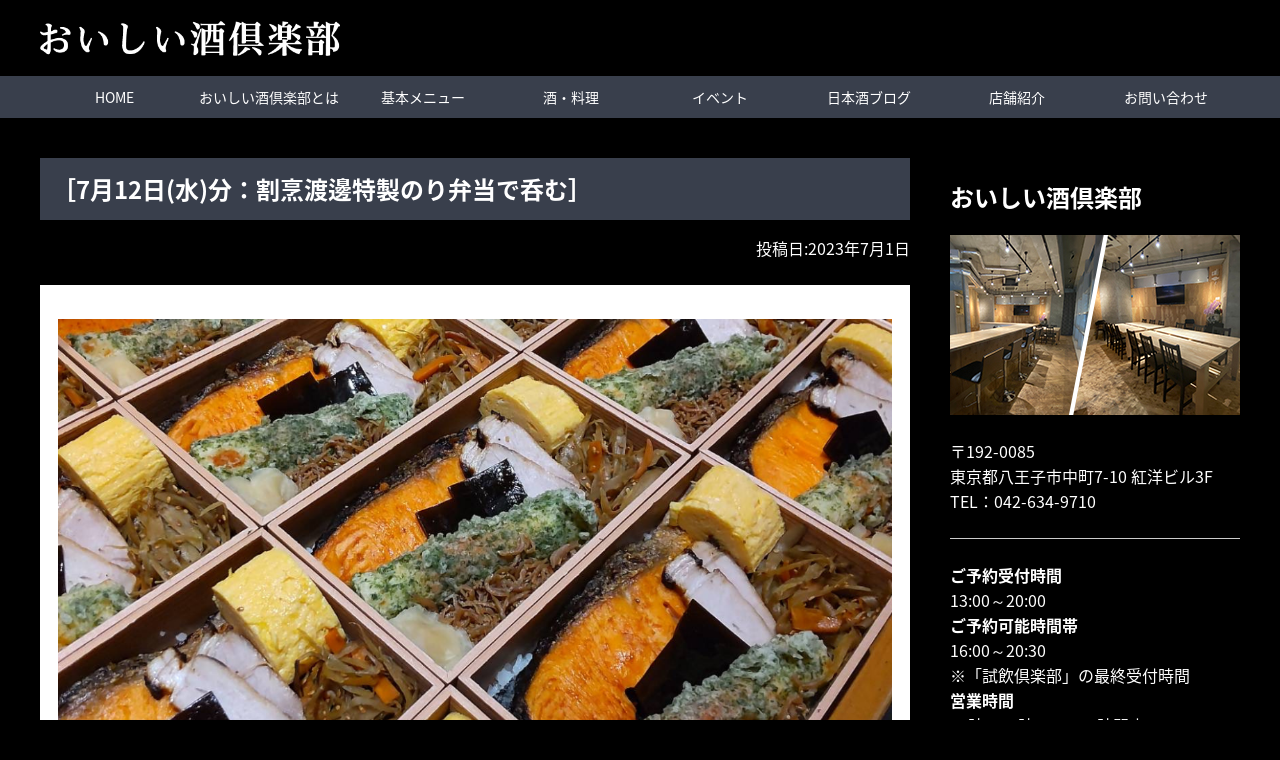

--- FILE ---
content_type: text/html; charset=UTF-8
request_url: https://oishii-sake.jp/news/12970
body_size: 10204
content:
<!doctype html>
<html lang="ja">
<head>
	<meta charset="UTF-8">
	<meta name="viewport" content="width=device-width, initial-scale=1">
	<link rel="profile" href="http://gmpg.org/xfn/11">
	<!-- Global site tag (gtag.js) - Google Analytics -->
	<script async src="https://www.googletagmanager.com/gtag/js?id=UA-142047041-14"></script>
	<script>
	  window.dataLayer = window.dataLayer || [];
	  function gtag(){dataLayer.push(arguments);}
	  gtag('js', new Date());

	  gtag('config', 'UA-142047041-14');
	</script>
<!-- Google tag (gtag.js) -->
<script async src="https://www.googletagmanager.com/gtag/js?id=G-S8CCQPBMF8">
</script>
<script>
  window.dataLayer = window.dataLayer || [];
  function gtag(){dataLayer.push(arguments);}
  gtag('js', new Date());

  gtag('config', 'G-S8CCQPBMF8');
</script>

	<title>［7月12日(水)分：割烹渡邊特製のり弁当で呑む］ ｜ おいしい酒倶楽部 | 八王子駅北口5分　日本酒専門店</title>
<meta name='robots' content='max-image-preview:large' />
<link rel='dns-prefetch' href='//cdnjs.cloudflare.com' />
<link rel='dns-prefetch' href='//cdn.jsdelivr.net' />
<link rel='dns-prefetch' href='//maxcdn.bootstrapcdn.com' />
<link rel='dns-prefetch' href='//s.w.org' />
<link rel="alternate" type="application/rss+xml" title="おいしい酒倶楽部 | 八王子駅北口5分　日本酒専門店 &raquo; フィード" href="https://oishii-sake.jp/feed" />
<link rel="alternate" type="application/rss+xml" title="おいしい酒倶楽部 | 八王子駅北口5分　日本酒専門店 &raquo; コメントフィード" href="https://oishii-sake.jp/comments/feed" />
		<script type="text/javascript">
			window._wpemojiSettings = {"baseUrl":"https:\/\/s.w.org\/images\/core\/emoji\/13.1.0\/72x72\/","ext":".png","svgUrl":"https:\/\/s.w.org\/images\/core\/emoji\/13.1.0\/svg\/","svgExt":".svg","source":{"concatemoji":"https:\/\/oishii-sake.jp\/site\/wp-includes\/js\/wp-emoji-release.min.js?ver=5.8.12"}};
			!function(e,a,t){var n,r,o,i=a.createElement("canvas"),p=i.getContext&&i.getContext("2d");function s(e,t){var a=String.fromCharCode;p.clearRect(0,0,i.width,i.height),p.fillText(a.apply(this,e),0,0);e=i.toDataURL();return p.clearRect(0,0,i.width,i.height),p.fillText(a.apply(this,t),0,0),e===i.toDataURL()}function c(e){var t=a.createElement("script");t.src=e,t.defer=t.type="text/javascript",a.getElementsByTagName("head")[0].appendChild(t)}for(o=Array("flag","emoji"),t.supports={everything:!0,everythingExceptFlag:!0},r=0;r<o.length;r++)t.supports[o[r]]=function(e){if(!p||!p.fillText)return!1;switch(p.textBaseline="top",p.font="600 32px Arial",e){case"flag":return s([127987,65039,8205,9895,65039],[127987,65039,8203,9895,65039])?!1:!s([55356,56826,55356,56819],[55356,56826,8203,55356,56819])&&!s([55356,57332,56128,56423,56128,56418,56128,56421,56128,56430,56128,56423,56128,56447],[55356,57332,8203,56128,56423,8203,56128,56418,8203,56128,56421,8203,56128,56430,8203,56128,56423,8203,56128,56447]);case"emoji":return!s([10084,65039,8205,55357,56613],[10084,65039,8203,55357,56613])}return!1}(o[r]),t.supports.everything=t.supports.everything&&t.supports[o[r]],"flag"!==o[r]&&(t.supports.everythingExceptFlag=t.supports.everythingExceptFlag&&t.supports[o[r]]);t.supports.everythingExceptFlag=t.supports.everythingExceptFlag&&!t.supports.flag,t.DOMReady=!1,t.readyCallback=function(){t.DOMReady=!0},t.supports.everything||(n=function(){t.readyCallback()},a.addEventListener?(a.addEventListener("DOMContentLoaded",n,!1),e.addEventListener("load",n,!1)):(e.attachEvent("onload",n),a.attachEvent("onreadystatechange",function(){"complete"===a.readyState&&t.readyCallback()})),(n=t.source||{}).concatemoji?c(n.concatemoji):n.wpemoji&&n.twemoji&&(c(n.twemoji),c(n.wpemoji)))}(window,document,window._wpemojiSettings);
		</script>
		<style type="text/css">
img.wp-smiley,
img.emoji {
	display: inline !important;
	border: none !important;
	box-shadow: none !important;
	height: 1em !important;
	width: 1em !important;
	margin: 0 .07em !important;
	vertical-align: -0.1em !important;
	background: none !important;
	padding: 0 !important;
}
</style>
	<link rel='stylesheet' id='wp-block-library-css'  href='https://oishii-sake.jp/site/wp-includes/css/dist/block-library/style.min.css?ver=5.8.12'  media='all'>
<link rel='stylesheet' id='base_theme-css-style-css'  href='https://oishii-sake.jp/site/wp-content/themes/base_theme/css/style.css?ver=5.8.12'  media='all'>
<link rel='stylesheet' id='base_theme-child-css-style-css'  href='https://oishii-sake.jp/site/wp-content/themes/oishii-sake/css/style.min.css?ver=5.8.12'  media='all'>
<link rel='stylesheet' id='base_theme-child-customize-style-css'  href='https://oishii-sake.jp/site/wp-content/themes/oishii-sake/customize.css?ver=5.8.12'  media='all'>
<link rel='stylesheet' id='base_theme-child-ticker-style-css'  href='https://oishii-sake.jp/site/wp-content/themes/oishii-sake/js/simpleTicker/jquery.simpleTicker.css?ver=5.8.12'  media='all'>
<link rel='stylesheet' id='base_theme-child-slick-style-css'  href='https://oishii-sake.jp/site/wp-content/themes/oishii-sake/js/slick/slick.css?ver=5.8.12'  media='all'>
<link rel='stylesheet' id='base_theme-child-font-awesome-free-css'  href='https://oishii-sake.jp/site/wp-content/themes/oishii-sake/fonts/fontawesome-free/css/all.css?ver=5.8.12'  media='all'>
<link rel='stylesheet' id='base_theme-animate-style-css'  href='https://oishii-sake.jp/site/wp-content/themes/oishii-sake/js/animate/css/animate.css?ver=5.8.12'  media='all'>
<link rel='stylesheet' id='dashicons-css'  href='https://oishii-sake.jp/site/wp-includes/css/dashicons.min.css?ver=5.8.12'  media='all'>
<link rel='stylesheet' id='base_theme-style-css'  href='https://oishii-sake.jp/site/wp-content/themes/oishii-sake/style.css?ver=5.8.12'  media='all'>
<link rel='stylesheet' id='base_theme-font-awesome-pro-css'  href='https://oishii-sake.jp/site/wp-content/themes/base_theme/fonts/fontawesome/css/all.css?ver=5.8.12'  media='all'>
<link rel='stylesheet' id='base_theme-font-awesome-css'  href='https://maxcdn.bootstrapcdn.com/font-awesome/4.5.0/css/font-awesome.min.css?ver=5.8.12'  media='all'>
<link rel='stylesheet' id='base_theme-customize-style-css'  href='https://oishii-sake.jp/site/wp-content/themes/base_theme/customize.css?ver=5.8.12'  media='all'>
<link rel='stylesheet' id='base_theme-swiper-style-css'  href='https://oishii-sake.jp/site/wp-content/themes/base_theme/inc/modules/slider/js/swiper/swiper.min.css?ver=5.8.12'  media='all'>
<link rel='stylesheet' id='fancybox-css'  href='https://oishii-sake.jp/site/wp-content/plugins/easy-fancybox/fancybox/1.5.4/jquery.fancybox.min.css?ver=5.8.12'  media='screen'>
<style id='fancybox-inline-css' type='text/css'>
#fancybox-outer{background:#ffffff}#fancybox-content{background:#ffffff;border-color:#ffffff;color:#000000;}#fancybox-title,#fancybox-title-float-main{color:#fff}
</style>
<script type='text/javascript' src='https://oishii-sake.jp/site/wp-includes/js/jquery/jquery.min.js?ver=3.6.0' id='jquery-core-js'></script>
<script type='text/javascript' src='https://oishii-sake.jp/site/wp-includes/js/jquery/jquery-migrate.min.js?ver=3.3.2' id='jquery-migrate-js'></script>
<link rel="https://api.w.org/" href="https://oishii-sake.jp/wp-json/" /><link rel="alternate" type="application/json" href="https://oishii-sake.jp/wp-json/wp/v2/posts/12970" /><link rel="EditURI" type="application/rsd+xml" title="RSD" href="https://oishii-sake.jp/site/xmlrpc.php?rsd" />
<link rel="wlwmanifest" type="application/wlwmanifest+xml" href="https://oishii-sake.jp/site/wp-includes/wlwmanifest.xml" /> 
<meta name="generator" content="WordPress 5.8.12" />
<link rel="canonical" href="https://oishii-sake.jp/news/12970" />
<link rel='shortlink' href='https://oishii-sake.jp/?p=12970' />
<link rel="alternate" type="application/json+oembed" href="https://oishii-sake.jp/wp-json/oembed/1.0/embed?url=https%3A%2F%2Foishii-sake.jp%2Fnews%2F12970" />
<link rel="alternate" type="text/xml+oembed" href="https://oishii-sake.jp/wp-json/oembed/1.0/embed?url=https%3A%2F%2Foishii-sake.jp%2Fnews%2F12970&#038;format=xml" />
<meta name="description" content="7月から水曜日のワンオペデーが変わります！WATANA_BENTO・割烹渡邊特製のり弁当を酒のあてにする日日本酒の酸と食の酸を合わせるということで、おいしい酒倶楽部では「ナインプレート」をご用意しています。しかし、厨房が休みとなると「ナインプレート」を始め、合わせのあて……"><link rel="icon" href="https://oishii-sake.jp/site/wp-content/uploads/2021/07/logo-150x150.jpg" sizes="32x32" />
<link rel="icon" href="https://oishii-sake.jp/site/wp-content/uploads/2021/07/logo.jpg" sizes="192x192" />
<link rel="apple-touch-icon" href="https://oishii-sake.jp/site/wp-content/uploads/2021/07/logo.jpg" />
<meta name="msapplication-TileImage" content="https://oishii-sake.jp/site/wp-content/uploads/2021/07/logo.jpg" />

</head>

<body id="pagetop" class="post-template-default single single-post postid-12970 single-format-standard wp-custom-logo tax-news tax-topic tax-blog tax-%e3%81%8a%e3%81%84%e3%81%97%e3%81%84%e9%85%92%e5%80%b6%e6%a5%bd%e9%83%a8 tax-%e6%96%b0%e7%9d%80%e9%85%92 tax-%e6%97%a5%e6%9c%ac%e9%85%92 tax-%e9%a3%b2%e3%81%bf%e6%af%94%e3%81%b9 type-post column-2r header-type1 header-fixed footer-type2">
<div id="page" class="site">

			<header id="masthead" class="site-header">
				<div class="site-branding">
			<div class="wrap">
				<section class="site-branding-logo">
                      <p class="site-title">
              <a href="https://oishii-sake.jp" class="custom-logo-link" rel="home">
                <img src="https://oishii-sake.jp/site/wp-content/themes/oishii-sake/images/logo-white.png" class="custom-logo">
              </a>
            </p>
          				</section>
			</div>
					</div><!-- .site-branding -->

		<div id="site-navigation" class="main-navigation">
			<div class="wrap-wide">
				<button class="menu-toggle" aria-controls="navigation-menu" aria-expanded="false"><span></span><span></span><span></span>メニュー</button>

								<nav class="navigation-pc">
					<div class="navigation-inner">
					<ul id="navigation-menu" class="menu"><li id="menu-item-29" class="menu-item menu-item-type-custom menu-item-object-custom menu-item-29"><a href="/">HOME</a></li>
<li id="menu-item-24" class="nowrap menu-item menu-item-type-post_type menu-item-object-page menu-item-24"><a href="https://oishii-sake.jp/about">おいしい酒倶楽部とは</a></li>
<li id="menu-item-23" class="menu-item menu-item-type-post_type menu-item-object-page menu-item-23"><a href="https://oishii-sake.jp/various">基本メニュー</a></li>
<li id="menu-item-158" class="menu-item menu-item-type-custom menu-item-object-custom menu-item-has-children menu-item-158"><a href="#">酒・料理</a>
<ul class="sub-menu">
	<li id="menu-item-139" class="menu-item menu-item-type-post_type menu-item-object-page menu-item-139"><a href="https://oishii-sake.jp/sake-list">試飲倶楽部対象酒</a></li>
	<li id="menu-item-170" class="menu-item menu-item-type-post_type menu-item-object-page menu-item-170"><a href="https://oishii-sake.jp/special-sake-list">特別酒</a></li>
	<li id="menu-item-159" class="menu-item menu-item-type-post_type menu-item-object-page menu-item-159"><a href="https://oishii-sake.jp/food">フードメニュー</a></li>
</ul>
</li>
<li id="menu-item-25" class="menu-item menu-item-type-taxonomy menu-item-object-category menu-item-has-children menu-item-25"><a href="https://oishii-sake.jp/category/event">イベント</a>
<ul class="sub-menu">
	<li id="menu-item-27" class="menu-item menu-item-type-taxonomy menu-item-object-category menu-item-27"><a href="https://oishii-sake.jp/category/event/sake_event">日本酒イベント</a></li>
	<li id="menu-item-26" class="menu-item menu-item-type-taxonomy menu-item-object-category menu-item-26"><a href="https://oishii-sake.jp/category/event/holiday_school">ホリデースクール</a></li>
</ul>
</li>
<li id="menu-item-28" class="menu-item menu-item-type-taxonomy menu-item-object-category current-post-ancestor current-menu-parent current-post-parent menu-item-28"><a href="https://oishii-sake.jp/category/blog">日本酒ブログ</a></li>
<li id="menu-item-22" class="menu-item menu-item-type-post_type menu-item-object-page menu-item-22"><a href="https://oishii-sake.jp/shop">店舗紹介</a></li>
<li id="menu-item-46" class="menu-item menu-item-type-post_type menu-item-object-page menu-item-46"><a href="https://oishii-sake.jp/contact">お問い合わせ</a></li>
</ul>					</div>
				</nav>
				
								<nav class="navigation-sp">
					<div class="navigation-inner">
					<ul id="navigation-menu" class="menu"><li class="menu-item menu-item-type-custom menu-item-object-custom menu-item-29"><a href="/">HOME</a></li>
<li class="nowrap menu-item menu-item-type-post_type menu-item-object-page menu-item-24"><a href="https://oishii-sake.jp/about">おいしい酒倶楽部とは</a></li>
<li class="menu-item menu-item-type-post_type menu-item-object-page menu-item-23"><a href="https://oishii-sake.jp/various">基本メニュー</a></li>
<li class="menu-item menu-item-type-custom menu-item-object-custom menu-item-has-children menu-item-158"><a href="#">酒・料理</a>
<ul class="sub-menu">
	<li class="menu-item menu-item-type-post_type menu-item-object-page menu-item-139"><a href="https://oishii-sake.jp/sake-list">試飲倶楽部対象酒</a></li>
	<li class="menu-item menu-item-type-post_type menu-item-object-page menu-item-170"><a href="https://oishii-sake.jp/special-sake-list">特別酒</a></li>
	<li class="menu-item menu-item-type-post_type menu-item-object-page menu-item-159"><a href="https://oishii-sake.jp/food">フードメニュー</a></li>
</ul>
</li>
<li class="menu-item menu-item-type-taxonomy menu-item-object-category menu-item-has-children menu-item-25"><a href="https://oishii-sake.jp/category/event">イベント</a>
<ul class="sub-menu">
	<li class="menu-item menu-item-type-taxonomy menu-item-object-category menu-item-27"><a href="https://oishii-sake.jp/category/event/sake_event">日本酒イベント</a></li>
	<li class="menu-item menu-item-type-taxonomy menu-item-object-category menu-item-26"><a href="https://oishii-sake.jp/category/event/holiday_school">ホリデースクール</a></li>
</ul>
</li>
<li class="menu-item menu-item-type-taxonomy menu-item-object-category current-post-ancestor current-menu-parent current-post-parent menu-item-28"><a href="https://oishii-sake.jp/category/blog">日本酒ブログ</a></li>
<li class="menu-item menu-item-type-post_type menu-item-object-page menu-item-22"><a href="https://oishii-sake.jp/shop">店舗紹介</a></li>
<li class="menu-item menu-item-type-post_type menu-item-object-page menu-item-46"><a href="https://oishii-sake.jp/contact">お問い合わせ</a></li>
</ul>					</div>
				</nav>
							</div>
		</div>

			</header><!-- #masthead -->
	
	<div id="content" class="site-content">
		
	<div id="primary" class="content-area wrap">
		<main id="main" class="site-main">

		
<article id="post-12970" class="post-12970 post type-post status-publish format-standard has-post-thumbnail hentry category-news category-topic category-blog tag-16 tag-71 tag-15 tag-87">
	<header class="entry-header">
		<h1 class="entry-title">［7月12日(水)分：割烹渡邊特製のり弁当で呑む］</h1>		<div class="entry-meta">
			<span class="posted-on"><time class="entry-date published" datetime="2023-07-01T17:54:13+09:00">2023年7月1日</time></span><span class="byline"> <span class="author vcard"><i class="far fa-user"></i> <a class="url fn n" href="https://oishii-sake.jp/author/os-admin-684415">OS-Admin-684415</a></span></span>		</div><!-- .entry-meta -->
			</header><!-- .entry-header -->

	<figure class="entry-thumbnail"><img width="1080" height="1080" src="https://oishii-sake.jp/site/wp-content/uploads/2023/06/1080_W_Bento.png" class="attachment- size- wp-post-image" alt="1080_W_Bento" loading="lazy" srcset="https://oishii-sake.jp/site/wp-content/uploads/2023/06/1080_W_Bento.png 1080w, https://oishii-sake.jp/site/wp-content/uploads/2023/06/1080_W_Bento-300x300.png 300w, https://oishii-sake.jp/site/wp-content/uploads/2023/06/1080_W_Bento-1024x1024.png 1024w, https://oishii-sake.jp/site/wp-content/uploads/2023/06/1080_W_Bento-150x150.png 150w, https://oishii-sake.jp/site/wp-content/uploads/2023/06/1080_W_Bento-768x768.png 768w" sizes="(max-width: 1080px) 100vw, 1080px" /></figure>
	<div class="entry-content">
		<p data-wp-editing="1"><img loading="lazy" class="alignnone wp-image-12993 size-full" src="https://oishii-sake.jp/site/wp-content/uploads/2023/06/1200_600-TITLE_02.png" alt="" width="1200" height="600" srcset="https://oishii-sake.jp/site/wp-content/uploads/2023/06/1200_600-TITLE_02.png 1200w, https://oishii-sake.jp/site/wp-content/uploads/2023/06/1200_600-TITLE_02-300x150.png 300w, https://oishii-sake.jp/site/wp-content/uploads/2023/06/1200_600-TITLE_02-1024x512.png 1024w, https://oishii-sake.jp/site/wp-content/uploads/2023/06/1200_600-TITLE_02-150x75.png 150w, https://oishii-sake.jp/site/wp-content/uploads/2023/06/1200_600-TITLE_02-768x384.png 768w" sizes="(max-width: 1200px) 100vw, 1200px" /></p>
<h5>7月から水曜日のワンオペデーが変わります！</h5>
<h2>WATANA_BENTO・割烹渡邊特製のり弁当を酒のあてにする日</h2>
<hr>
<div class="flex flex-col2-margin">
<div class="flex-inner"><a href="https://oishii-sake.jp/site/wp-content/uploads/2023/06/d3a217c06d7fd612a41799e7220b1e7f.png"><img loading="lazy" class="alignnone size-full wp-image-12975" src="https://oishii-sake.jp/site/wp-content/uploads/2023/06/d3a217c06d7fd612a41799e7220b1e7f.png" alt="割烹渡邊 特製のり弁当お献立" width="1080" height="1080" srcset="https://oishii-sake.jp/site/wp-content/uploads/2023/06/d3a217c06d7fd612a41799e7220b1e7f.png 1080w, https://oishii-sake.jp/site/wp-content/uploads/2023/06/d3a217c06d7fd612a41799e7220b1e7f-300x300.png 300w, https://oishii-sake.jp/site/wp-content/uploads/2023/06/d3a217c06d7fd612a41799e7220b1e7f-1024x1024.png 1024w, https://oishii-sake.jp/site/wp-content/uploads/2023/06/d3a217c06d7fd612a41799e7220b1e7f-150x150.png 150w, https://oishii-sake.jp/site/wp-content/uploads/2023/06/d3a217c06d7fd612a41799e7220b1e7f-768x768.png 768w" sizes="(max-width: 1080px) 100vw, 1080px" /></a></div>
<div class="flex-inner"><a href="https://oishii-sake.jp/site/wp-content/uploads/2023/06/Sample.png"><img loading="lazy" class="alignnone size-full wp-image-12974" src="https://oishii-sake.jp/site/wp-content/uploads/2023/06/Sample.png" alt="割烹渡邊特製のり弁当" width="1080" height="1080" srcset="https://oishii-sake.jp/site/wp-content/uploads/2023/06/Sample.png 1080w, https://oishii-sake.jp/site/wp-content/uploads/2023/06/Sample-300x300.png 300w, https://oishii-sake.jp/site/wp-content/uploads/2023/06/Sample-1024x1024.png 1024w, https://oishii-sake.jp/site/wp-content/uploads/2023/06/Sample-150x150.png 150w, https://oishii-sake.jp/site/wp-content/uploads/2023/06/Sample-768x768.png 768w" sizes="(max-width: 1080px) 100vw, 1080px" /></a></div>
</div>
<hr>
<p>日本酒の酸と食の酸を合わせるということで、おいしい酒倶楽部では「ナインプレート」をご用意しています。しかし、厨房が休みとなると「ナインプレート」を始め、合わせのあてをご用意することができません。<br />
・<br />
そこで「割烹渡邊」の渡邊さんにご相談したところ、「割烹渡邊の特製のり弁当」をご用意していただけることになりました。写真をご覧いただいても分かるように日本酒のあてにもなる仕立てです。<br />
・<br />
ただし、作っていただける条件があります。<br />
・<br />
<strong>おいしい酒倶楽部の注文が5個以上</strong>でなければなりません。<strong>数が揃わない場合は「今週は見送り」</strong>ということになります。この点は予めご承知おきください。<br />
・<br />
<strong>数が揃った、揃わなかったというご連絡をメールでお送りいたします</strong>ので、それからお支払いいただけますようお願い申し上げます。<br />
・<br />
ですので、<strong>完全予約制</strong>で承ることとなりました。おいしい日本酒と合わせる<strong>「イートイン」タイプ</strong>と、お持ち帰りいただく<strong>「テイクアウト」タイプ</strong>をご用意します。<strong>価格は共に2,800円(税込)</strong>。<br />
・<br />
おいしいものを食べることが好き、おいしいものを作るのが好きという渡邊さんが選び抜いた素材を、渡邊さんの巧みな手腕で更においしくなってあなたの前に登場します。<br />
・<br />
ちょっと贅沢。ちょっと楽しい、割烹渡邊特製のり弁当。そんなひと時がワンオペデーに加わります。<br />
・<br />
<strong>第1回目は7月5日(水)締切分で、7月12日(水)のお渡し分</strong>となります。お早めにご予約ください。<br />
・<br />
食べていると飲みたくなる、飲んでいると食べたくなる。そんな特製のり弁、おいしい酒倶楽部仕様で題して「WATANA_BENTO」とお呼びいただければと思います。</p>
<blockquote><p><span style="font-size: 20px;">お気づきの点がありましたら、お気軽にご相談ください。</span><br />
例えば、もっと先まで予約をしたい、曜日を変更して頼みたい、個数をたくさん頼みたい、配達して欲しい、等など。<br />
お問い合わせボックスからMSG、またはお電話をいただければご回答いたします。</p></blockquote>
<p><img loading="lazy" class="alignnone size-full wp-image-12995" src="https://oishii-sake.jp/site/wp-content/uploads/2023/07/Sequence.png" alt="order_Sequence" width="1200" height="600" srcset="https://oishii-sake.jp/site/wp-content/uploads/2023/07/Sequence.png 1200w, https://oishii-sake.jp/site/wp-content/uploads/2023/07/Sequence-300x150.png 300w, https://oishii-sake.jp/site/wp-content/uploads/2023/07/Sequence-1024x512.png 1024w, https://oishii-sake.jp/site/wp-content/uploads/2023/07/Sequence-150x75.png 150w, https://oishii-sake.jp/site/wp-content/uploads/2023/07/Sequence-768x384.png 768w" sizes="(max-width: 1200px) 100vw, 1200px" /><br />
<a href="tel:0426349710"><img loading="lazy" class="alignnone size-full wp-image-9876" src="https://oishii-sake.jp/site/wp-content/uploads/2022/03/042-634-9710_1200_400.png" alt="0426349710" width="1200" height="400" srcset="https://oishii-sake.jp/site/wp-content/uploads/2022/03/042-634-9710_1200_400.png 1200w, https://oishii-sake.jp/site/wp-content/uploads/2022/03/042-634-9710_1200_400-300x100.png 300w, https://oishii-sake.jp/site/wp-content/uploads/2022/03/042-634-9710_1200_400-1024x341.png 1024w, https://oishii-sake.jp/site/wp-content/uploads/2022/03/042-634-9710_1200_400-150x50.png 150w, https://oishii-sake.jp/site/wp-content/uploads/2022/03/042-634-9710_1200_400-768x256.png 768w" sizes="(max-width: 1200px) 100vw, 1200px" /></a></p>
<hr>
<p style="text-align: center;">◆7月12日(水)お渡し分の受け付けは終了しました。</p>
<hr>
	</div><!-- .entry-content -->

	<footer class="entry-footer">
		<span class="meta-terms meta-category"><i class="fas fa-folder"></i> <a href="https://oishii-sake.jp/category/news" class="label term-news category">NEWS</a><a href="https://oishii-sake.jp/category/topic" class="label term-topic category">お知らせ</a><a href="https://oishii-sake.jp/category/blog" class="label term-blog category">日本酒ブログ</a></span><span class="meta-terms meta-post_tag"><i class="fas fa-tag"></i> <a href="https://oishii-sake.jp/tag/%e3%81%8a%e3%81%84%e3%81%97%e3%81%84%e9%85%92%e5%80%b6%e6%a5%bd%e9%83%a8" class="label term-%e3%81%8a%e3%81%84%e3%81%97%e3%81%84%e9%85%92%e5%80%b6%e6%a5%bd%e9%83%a8 post_tag">おいしい酒倶楽部</a><a href="https://oishii-sake.jp/tag/%e6%96%b0%e7%9d%80%e9%85%92" class="label term-%e6%96%b0%e7%9d%80%e9%85%92 post_tag">新着酒</a><a href="https://oishii-sake.jp/tag/%e6%97%a5%e6%9c%ac%e9%85%92" class="label term-%e6%97%a5%e6%9c%ac%e9%85%92 post_tag">日本酒</a><a href="https://oishii-sake.jp/tag/%e9%a3%b2%e3%81%bf%e6%af%94%e3%81%b9" class="label term-%e9%a3%b2%e3%81%bf%e6%af%94%e3%81%b9 post_tag">飲み比べ</a></span>	</footer><!-- .entry-footer -->
</article><!-- #post-12970 -->

	<nav class="navigation post-navigation" role="navigation" aria-label="投稿">
		<h2 class="screen-reader-text">投稿ナビゲーション</h2>
		<div class="nav-links"><div class="nav-previous"><a href="https://oishii-sake.jp/news/12967" rel="prev">［飲みたい新着酒 #005：あべ 夏酒 一回火入れ］</a></div><div class="nav-next"><a href="https://oishii-sake.jp/news/13003" rel="next">2023年6月28日(水)～7月3日(月)新着酒一覧</a></div></div>
	</nav>
		</main><!-- #main -->
		
<aside id="secondary" class="widget-area">
	<section id="block-4" class="widget widget_block"><div class="side-company">
<h2><font color="#FFFFFF">おいしい酒倶楽部</font></h2>
<div class="side-company-inner">
<img src="/site/wp-content/uploads/2019/11/side-company.jpg"><p></p>
<p><font color="#FFFFFF"></font></p>
<p><font color="#FFFFFF"></font></p>
<p><font color="#FFFFFF"></font></p>
<p><font color="#FFFFFF"></font></p>
<p><font color="#FFFFFF"></font></p>
<p><font color="#FFFFFF"></font></p>
<p><font color="#FFFFFF"></font></p><font color="#FFFFFF">
<address>
〒192-0085<br>
東京都八王子市中町7-10 紅洋ビル3F<br>
TEL：<a href="tel:042-634-9710">042-634-9710</a></address>
<hr>
<strong>ご予約受付時間</strong><br>
13:00～20:00<br>
<strong>ご予約可能時間帯</strong><br>
16:00～20:30<br>
※「試飲倶楽部」の最終受付時間<br>
<strong>営業時間</strong><br>
16時～21時L.O.～22時閉店<br>
<strong>定休日・火曜日</strong><br>
※水曜日は厨房が休みのワンオペデー</font><p></p>
<p><a class="btn" href="/shop">店舗情報・アクセスはこちら</a>
</p>
</div>
</div>
<div class="side-bnr-area">
<p>
<a href="/category/event/sake_event"><br>
<img src="https://oishii-sake.jp/site/wp-content/uploads/2019/09/side-event.png" alt="日本酒イベント"><br>
</a>
</p>
<p>
<a href="/category/event/holiday_school"><br>
<img src="https://oishii-sake.jp/site/wp-content/uploads/2019/09/side-holiday-school.png" alt="ホリデースクール"><br>
</a>
</p>
</div></section></aside><!-- #secondary -->
	</div><!-- #primary -->

		</div><!-- #content -->

	<footer id="colophon" class="site-footer ">
				<a href="#pagetop" id="btn-pagetop" class="btn-pagetop">ページトップへ</a>

		<section id="footer-fixed" class="footer-fixed view-sp">
			<ul>
				<li><a href="tel:042-634-9710"><i class="fas fa-phone"></i>電話</a></li>
				<li><a href="https://oishii-sake.jp/shop"><i class="fas fa-map-marker-alt"></i>アクセス</a></li>
				<li><a href="https://oishii-sake.jp/contact"><i class="fas fa-envelope"></i>メール</a></li>
			</ul>
		</section>

		<div class="site-footer-body wrap">
			<div class="footer-branding">
				<h3><img src="https://oishii-sake.jp/site/wp-content/themes/oishii-sake/images/logo_f.png" alt="おいしい酒倶楽部"></h3>
				<address>
				〒192-0085 東京都八王子市中町7-10 紅洋ビル3F<br>
				JR八王子駅 徒歩5分 西放射線ユーロード「韓国酒場マショマショ」さんの上<br>
				TEL.<a href="tel:042-634-9710">042-634-9710</a>
				</address>
							</div>
			<ul class="link-social">
			<li><a href="https://twitter.com/oishiisake0141" target="_blank"><i class="fab fa-twitter"></i></a></li>
			<li><a href="https://www.facebook.com/oishiisake710/" target="_blank"><i class="fab fa-facebook"></i></a></li>
			<li><a href="https://www.instagram.com/oishiisake710/" target="_blank"><i class="fab fa-instagram"></i></a></li>
			<!-- <li><a href="#"><i class="fab fa-youtube"></i></a></li> -->
			</ul>
			<p class="text-center">[運営会社]おいしい酒合同会社</p>
		</div>

				<nav class="footer-navigation">
		<div class="wrap">
		<div class="menu-footer_navi-container"><ul id="navigation-footer" class="menu"><li id="menu-item-1160" class="menu-item menu-item-type-post_type menu-item-object-page menu-item-1160"><a href="https://oishii-sake.jp/shop">店舗情報・アクセス</a></li>
<li id="menu-item-45" class="menu-item menu-item-type-post_type menu-item-object-page menu-item-45"><a href="https://oishii-sake.jp/contact">お問い合わせ</a></li>
<li id="menu-item-43" class="menu-item menu-item-type-post_type menu-item-object-page menu-item-privacy-policy menu-item-43"><a href="https://oishii-sake.jp/privacy-policy">プライバシーポリシー</a></li>
</ul></div>		</div>
		</nav>
		
		<div class="site-info">
			© Oishii-sake Marketing LLC.
		</div><!-- .site-info -->
	</footer><!-- #colophon -->
</div><!-- #page -->

<script type='text/javascript' src='https://oishii-sake.jp/site/wp-content/themes/oishii-sake/js/simpleTicker/jquery.simpleTicker.js' id='base_theme-child-ticker-js'></script>
<script type='text/javascript' src='https://oishii-sake.jp/site/wp-content/themes/oishii-sake/js/slick/slick.min.js' id='base_theme-child-slick-js'></script>
<script type='text/javascript' src='https://oishii-sake.jp/site/wp-content/themes/oishii-sake/js/animate/wow.min.js?ver=5.8.12' id='base_theme-animate-js'></script>
<script type='text/javascript' src='https://cdnjs.cloudflare.com/ajax/libs/jquery-easing/1.3/jquery.easing.min.js' id='base_theme-easing-js'></script>
<script type='text/javascript' src='https://oishii-sake.jp/site/wp-content/themes/base_theme/js/scroll/jquery.smooth-scroll.js' id='base_theme-scroll-js'></script>
<script type='text/javascript' src='https://oishii-sake.jp/site/wp-content/themes/base_theme/js/scroll/jquery.pagetop.js' id='base_theme-pagetop-js'></script>
<script type='text/javascript' src='https://oishii-sake.jp/site/wp-content/themes/base_theme/js/navigation.js' id='base_theme-navigation-js'></script>
<script type='text/javascript' src='https://oishii-sake.jp/site/wp-content/themes/base_theme/js/skip-link-focus-fix.js' id='base_theme-skip-link-focus-fix-js'></script>
<script type='text/javascript' src='https://oishii-sake.jp/site/wp-content/themes/base_theme/js/object-fit/ofi.min.js' id='base_theme-object-fit-js'></script>
<script type='text/javascript' src='https://oishii-sake.jp/site/wp-content/themes/base_theme/inc/modules/slider/js/swiper/swiper.min.js?ver=5.8.12' id='base_theme-swiper-js'></script>
<script type='text/javascript' src='https://oishii-sake.jp/site/wp-content/themes/base_theme/inc/modules/layout/js/layout.js?ver=5.8.12' id='base_theme-layout-js'></script>
<script type='text/javascript' src='https://oishii-sake.jp/site/wp-content/plugins/easy-fancybox/vendor/purify.min.js?ver=5.8.12' id='fancybox-purify-js'></script>
<script type='text/javascript' id='jquery-fancybox-js-extra'>
/* <![CDATA[ */
var efb_i18n = {"close":"Close","next":"Next","prev":"Previous","startSlideshow":"Start slideshow","toggleSize":"Toggle size"};
/* ]]> */
</script>
<script type='text/javascript' src='https://oishii-sake.jp/site/wp-content/plugins/easy-fancybox/fancybox/1.5.4/jquery.fancybox.min.js?ver=5.8.12' id='jquery-fancybox-js'></script>
<script type='text/javascript' id='jquery-fancybox-js-after'>
var fb_timeout, fb_opts={'autoScale':true,'showCloseButton':true,'width':560,'height':340,'margin':20,'pixelRatio':'false','padding':10,'centerOnScroll':false,'enableEscapeButton':true,'speedIn':300,'speedOut':300,'overlayShow':true,'hideOnOverlayClick':true,'overlayColor':'#000','overlayOpacity':0.6,'minViewportWidth':320,'minVpHeight':320,'disableCoreLightbox':'true','enableBlockControls':'true','fancybox_openBlockControls':'true' };
if(typeof easy_fancybox_handler==='undefined'){
var easy_fancybox_handler=function(){
jQuery([".nolightbox","a.wp-block-file__button","a.pin-it-button","a[href*='pinterest.com\/pin\/create']","a[href*='facebook.com\/share']","a[href*='twitter.com\/share']"].join(',')).addClass('nofancybox');
jQuery('a.fancybox-close').on('click',function(e){e.preventDefault();jQuery.fancybox.close()});
/* IMG */
						var unlinkedImageBlocks=jQuery(".wp-block-image > img:not(.nofancybox,figure.nofancybox>img)");
						unlinkedImageBlocks.wrap(function() {
							var href = jQuery( this ).attr( "src" );
							return "<a href='" + href + "'></a>";
						});
var fb_IMG_select=jQuery('a[href*=".jpg" i]:not(.nofancybox,li.nofancybox>a,figure.nofancybox>a),area[href*=".jpg" i]:not(.nofancybox),a[href*=".png" i]:not(.nofancybox,li.nofancybox>a,figure.nofancybox>a),area[href*=".png" i]:not(.nofancybox),a[href*=".webp" i]:not(.nofancybox,li.nofancybox>a,figure.nofancybox>a),area[href*=".webp" i]:not(.nofancybox),a[href*=".jpeg" i]:not(.nofancybox,li.nofancybox>a,figure.nofancybox>a),area[href*=".jpeg" i]:not(.nofancybox)');
fb_IMG_select.addClass('fancybox image');
var fb_IMG_sections=jQuery('.gallery,.wp-block-gallery,.tiled-gallery,.wp-block-jetpack-tiled-gallery,.ngg-galleryoverview,.ngg-imagebrowser,.nextgen_pro_blog_gallery,.nextgen_pro_film,.nextgen_pro_horizontal_filmstrip,.ngg-pro-masonry-wrapper,.ngg-pro-mosaic-container,.nextgen_pro_sidescroll,.nextgen_pro_slideshow,.nextgen_pro_thumbnail_grid,.tiled-gallery');
fb_IMG_sections.each(function(){jQuery(this).find(fb_IMG_select).attr('rel','gallery-'+fb_IMG_sections.index(this));});
jQuery('a.fancybox,area.fancybox,.fancybox>a').each(function(){jQuery(this).fancybox(jQuery.extend(true,{},fb_opts,{'transition':'elastic','transitionIn':'elastic','transitionOut':'elastic','opacity':false,'hideOnContentClick':false,'titleShow':true,'titlePosition':'over','titleFromAlt':true,'showNavArrows':true,'enableKeyboardNav':true,'cyclic':false,'mouseWheel':'true','changeSpeed':250,'changeFade':300}))});
};};
jQuery(easy_fancybox_handler);jQuery(document).on('post-load',easy_fancybox_handler);
</script>
<script type='text/javascript' src='https://oishii-sake.jp/site/wp-content/plugins/easy-fancybox/vendor/jquery.easing.min.js?ver=1.4.1' id='jquery-easing-js'></script>
<script type='text/javascript' src='https://oishii-sake.jp/site/wp-content/plugins/easy-fancybox/vendor/jquery.mousewheel.min.js?ver=3.1.13' id='jquery-mousewheel-js'></script>
<script type='text/javascript' id='wp_slimstat-js-extra'>
/* <![CDATA[ */
var SlimStatParams = {"transport":"ajax","ajaxurl_rest":"https:\/\/oishii-sake.jp\/wp-json\/slimstat\/v1\/hit","ajaxurl_ajax":"https:\/\/oishii-sake.jp\/site\/wp-admin\/admin-ajax.php","ajaxurl_adblock":"https:\/\/oishii-sake.jp\/request\/ae306e92101894f47dd153ded67e7c0d\/","ajaxurl":"https:\/\/oishii-sake.jp\/site\/wp-admin\/admin-ajax.php","baseurl":"\/","dnt":"noslimstat,ab-item","ci":"YTo0OntzOjEyOiJjb250ZW50X3R5cGUiO3M6NDoicG9zdCI7czo4OiJjYXRlZ29yeSI7czoxODoiMSwxMCw2LDE2LDcxLDE1LDg3IjtzOjEwOiJjb250ZW50X2lkIjtpOjEyOTcwO3M6NjoiYXV0aG9yIjtzOjE1OiJPUy1BZG1pbi02ODQ0MTUiO30-.0038f1c43e6b8f81b233e5c7dcc149f2","wp_rest_nonce":"96c8f949fa"};
/* ]]> */
</script>
<script defer type='text/javascript' src='https://cdn.jsdelivr.net/wp/wp-slimstat/tags/5.3.5/wp-slimstat.min.js' id='wp_slimstat-js'></script>
<script type='text/javascript' src='https://oishii-sake.jp/site/wp-includes/js/wp-embed.min.js?ver=5.8.12' id='wp-embed-js'></script>

	<script>
	jQuery(function($){

		if(!navigator.userAgent.match(/(iPhone|iPad|iPod|Android)/)){
			new WOW().init();
		}

		
		jQuery(function($){
			//Page Top btn
			$(function(){
				$(window).on("scroll touchmove", function() {
					if( $(this).scrollTop() > 150 ){
						$('#footer-fixed').stop().addClass('show');
					} else {
						$('#footer-fixed').stop().removeClass('show');
					}
				});
			});
		});
	});
	</script>
	
	<script>
	jQuery(function($){

		objectFitImages();// IE object-fit 

		if($('body.admin-bar').length){
			$(window).on("scroll touchmove load", function() {
				if( $(this).scrollTop() > 46 ){
					$('.admin-bar .menu-toggle').stop().removeClass('admin-bar-position');
				} else {
					$('.admin-bar .menu-toggle').stop().addClass('admin-bar-position');
				}
			});
		}
	});
	</script>
	
</body>
</html>


--- FILE ---
content_type: text/html; charset=UTF-8
request_url: https://oishii-sake.jp/site/wp-admin/admin-ajax.php
body_size: -21
content:
364320.dd3574f681f3faff3a6831bb41c48325

--- FILE ---
content_type: text/css
request_url: https://oishii-sake.jp/site/wp-content/themes/oishii-sake/customize.css?ver=5.8.12
body_size: -20
content:
.section-access .flex-col2 .flex-inner.section-access-add a:hover{
  color: #ffff00;
}